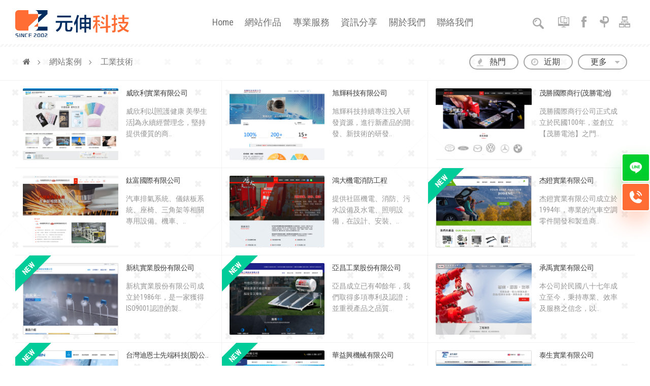

--- FILE ---
content_type: text/html; charset=utf-8
request_url: https://www.ozchamp.com/webdesign-11-p-4.html
body_size: 7484
content:
<!DOCTYPE html>
<html lang="zh-TW">
<head>
<meta http-equiv="Content-Type" content="text/html; charset=UTF-8" />
<title>網頁設計 | 工業技術一條龍網站設計，與您聯手，輕鬆打造世界級網站第4頁 - 元伸網頁設計公司</title>
<meta name="keywords" content="網頁,網頁設計, 網站設計, 網頁設計公司, 網站設計公司" />
<meta name="description" content="工業技術, 第4頁, 客製化網頁設計，依預算及需求，量身定製。讓您網站獨一無二！為您量身定做的網站建置，網站規劃，網站設計，網頁設計，程式設計，網頁製作，網路開店及網路行銷。各種網站專案開發服務，您能想到的，我們都能做到！ [C11P4]" />
<meta name="google-site-verification" content="6FjTDHZ6rsWHrbifT7c5x7lWYxWUsB7PiEEpNjePYgU" />
<meta name="viewport" content="width=device-width, minimum-scale=1.0, initial-scale=1.0" />
<meta name="apple-mobile-web-app-capable" content="yes" />    
<meta name="apple-mobile-web-app-status-bar-style" content="black-translucent" />
<meta name="format-detection" content="telephone=no"/>
<meta name="msapplication-tap-highlight" content="no" />
<link rel="icon" href="/images/index/favicon.png" type="image/x-icon" />
<!-- HTML5 shim and Respond.js IE8 support of HTML5 elements and media queries -->
<!--[if lt IE 9]>
<script src="https://oss.maxcdn.com/libs/html5shiv/3.7.0/html5shiv.js"></script>
<script src="https://oss.maxcdn.com/libs/respond.js/1.3.0/respond.min.js"></script>
<![endif]-->
<link href='https://fonts.googleapis.com/css?family=Roboto+Condensed:300,400,700,700italic,400italic,300italic' rel='stylesheet' type='text/css'>
<link rel="stylesheet" href="/dist/css/bootstrap.min.css"/>
<link rel="stylesheet" href="/css/font-awesome.css"/>
<link rel="stylesheet" href="/css/style.css"/>
<link rel="stylesheet" href="/css/oz-icons.css"/>

<link rel="stylesheet" href="/css/eve/oz-header-navi.css"/>

<link rel="stylesheet" href="/css/eve/oz-main.css"/>
<!--[if IE 7]>
<link rel="stylesheet" href="/stylesheets/font-awesome-ie7.min.css">
<![endif]-->

<!-- GA4 start -->

<!-- Google tag (gtag.js) -->
<script async src="https://www.googletagmanager.com/gtag/js?id=G-2LWJ3P7W7M"></script>
<script>
  window.dataLayer = window.dataLayer || [];
  function gtag(){dataLayer.push(arguments);}
  gtag('js', new Date());

  gtag('config', 'G-2LWJ3P7W7M');
</script>


<!-- Google tag (gtag.js) -->
<!--
<script async src="https://www.googletagmanager.com/gtag/js?id=G-2WEG6RXS97"></script>
<script>
  window.dataLayer = window.dataLayer || [];
  function gtag(){dataLayer.push(arguments);}
  gtag('js', new Date());

  gtag('config', 'G-2WEG6RXS97');
</script>
-->

<!-- Google tag (gtag.js) -->
<!-- Ben
<script async src="https://www.googletagmanager.com/gtag/js?id=UA-1211062-3"></script>
<script>
  window.dataLayer = window.dataLayer || [];
  function gtag(){dataLayer.push(arguments);}
  gtag('js', new Date());

  gtag('config', 'UA-1211062-3');
</script>
-->

<!-- GA4 end -->

<!--[if lt IE 9]>
<script src="//html5shim.googlecode.com/svn/trunk/html5.js"></script>
<![endif]-->
<script type="text/javascript" src="/js/eve/jquery-1.7.2.min.js"></script>
<script type="text/javascript" src="/dist/js/bootstrap.min.js"></script>
<!--
<script type="text/javascript" src="/js/flexslider.min.js"></script>
<script type="text/javascript" src="/js/isotope.js"></script>
<script type="text/javascript" src="/js/imagesloaded.js"></script>
-->
<script type="text/javascript" src="/js/modernizr.custom.24530.js"></script>
<!--Header Navigation-->
<script type="text/javascript" src="/js/eve/oz-header-navi.js"></script>
<!-- Elements Scroll Trigger-->
<!--
<link rel="stylesheet" href="/css/eve/aos.css"/>
<script type="text/javascript" src="/js/eve/aos.js"></script>
-->
<!-- Image Zooming -->
<script type="text/javascript" src="/js/eve/zooming.js"></script>

<script type="text/javascript">
$(document).ready(function() {
	
	// search animation
	$('.search-submit').on('click', function() {
		$('.search-form').addClass('active');
	});
	$('.search-close').on('click', function() {
		$('.search-form').removeClass('active');
	});
	
	// filter 
	$(".filter-toggle").click(function(){
		$(".filter-content").slideToggle();
	});
	
});
</script>

</head>
<body>
<header class="cd-auto-hide-header">
	<div class="header-top">
		<div class="cd-left-logo" onClick="location.href='https://www.ozchamp.com/'">
			<div class="logo-left">
				<span class="logo-shape"><img src="/images/oz-logo-normal.svg" alt="網頁設計|公司"></span>
			</div>
			<!--
			<div class="logo-right">				
				<span class="logo-name"><img src="/images/logo-text.png" alt="網頁設計|公司"></span>
				<span class="service-phone">專業服務 <b class="text-underline">+886-3-366-1000</b></span>
			</div>
			-->
		</div>

		<nav class="cd-primary-nav">
			<a href="#cd-navigation" class="nav-trigger">
				<span>
					<em aria-hidden="true"></em>
					Menu
				</span>
			</a>			
			<ul id="cd-navigation">
				<li><a href="https://www.ozchamp.com/" class="">Home</a></li>
				<li><a href="https://www.ozchamp.com/webdesign.html" class="" title="分門別類 | 網站作品 ">網站作品</a></li>
				<li><a href="https://www.ozchamp.com/professionals.html" class="" title="網頁設計 | 網站設計 | 專業服務 ">專業服務</a></li>
				<li><a href="https://www.ozchamp.com/knowledge.html" class="" title="網站設計 | 網頁設計 | 資訊分享 ">資訊分享</a></li>
				<li><a href="https://www.ozchamp.com/about.html" class="" title="元伸 | 網頁設計公司 ">關於我們</a></li>
				<li><a href="https://www.ozchamp.com/contact.html" class="" title="聯絡我們 | 元伸網頁設計公司 ">聯絡我們</a></li>
			</ul>
		</nav>
		
		<div class="cd-right-links hidden-sm hidden-xs">
			<div class="header-search">
				
									<form role="search" method="get" class="search-form" action="https://www.ozchamp.com/search.php">
						<label>
							<input type="search" id="kwInput" class="search-field" placeholder="搜尋..." value="" name="as_q">
						</label>
						<div class="search-submit"><i class="icon icon-search"></i></div>
						<div class="search-close">×</div>
						<input type="hidden" name="do" value="webdesign" />
					</form>
								</div>
			
			<ul class="header-links">
				<li class="links-rwd"><a target="_blank" href="http://oct.tw/" title="元伸｜RWD響應式網頁介紹"><i class="icon icon-rwd"></i></a></li>
				<li class="links-facebook"><a target="_blank" href="http://www.facebook.com/webdesign.oz" title="元伸｜facebook粉絲專頁"><i class="icon icon-facebook"></i></a></li>
				<li class="links-pet234"><a target="_blank" href="http://pet234.com/" title="元伸｜寵物二三事"><i class="icon icon-pet"></i></a></li>
				<li class="links-sitemap"><a href="sitemap.html" title="元伸｜網站地圖"><i class="icon icon-sitemap"></i></a></li>
			</ul>
		</div>
	</div>	
</header>


<section class="page-box bg-cross">
	<div class="container-fluid">
		<div class="row page-head">
			<div class="col-md-6 col-sm-5">
				<div class="crumb">
					<ul>
						<li><a href="/"><i class="fa fa-home"></i></a></li>
						<li>網站案例</li>
						<li>工業技術</li>
					</ul>
				</div>
			</div>
			<div class="col-md-6 col-sm-7">
				<div class="filter">
					<ul>
						<li><a href="hotcase.html" class=""><i class="fa fa-fire"></i> 熱門</a></li>
						<li><a href="newcase.html" class=""><i class="fa fa-clock-o"></i>近期</a></li>
						<li><a href="javascript:void(0);" class="filter-toggle">更多 <i class="fa fa-caret-down"></i></a></li>
					</ul>
				</div>
			</div>
		</div>
		
		<div class="row page-content">	
		
			<div class="filter-content">
								<dl>
					<dt>依應用分類</dt>
					<dd>
						<ul class="widget-portfolios">
														<li><a href="webdesign-77.html" title="網頁設計|響應式 RWD">響應式 RWD</a></li>
														<li><a href="webdesign-42.html" title="網頁設計|企業形象">企業形象</a></li>
														<li><a href="webdesign-43.html" title="網頁設計|產品型錄">產品型錄</a></li>
														<li><a href="webdesign-19.html" title="網頁設計|網路購物">網路購物</a></li>
														<li><a href="webdesign-54.html" title="網頁設計|線上訂購">線上訂購</a></li>
														<li><a href="webdesign-69.html" title="網頁設計|線上詢價">線上詢價</a></li>
														<li><a href="webdesign-74.html" title="網頁設計|手機版網站">手機版網站</a></li>
														<li><a href="webdesign-65.html" title="網頁設計|報名訂位">報名訂位</a></li>
														<li><a href="webdesign-75.html" title="網頁設計|社群網站">社群網站</a></li>
														<li><a href="webdesign-52.html" title="網頁設計|其他應用">其他應用</a></li>
													</ul>
					</dd>
				</dl>
								<dl>
					<dt>依行業分類</dt>
					<dd>
						<ul class="widget-portfolios">
														<li><a href="webdesign-70.html" title="網頁設計|品牌官網">品牌官網</a></li>
														<li><a href="webdesign-72.html" title="網頁設計|上市上櫃">上市上櫃</a></li>
														<li><a href="webdesign-35.html" title="網頁設計|零售批發">零售批發</a></li>
														<li><a href="webdesign-45.html" title="網頁設計|教育學術">教育學術</a></li>
														<li><a href="webdesign-71.html" title="網頁設計|光電科技">光電科技</a></li>
														<li><a href="webdesign-10.html" title="網頁設計|餐飲食品">餐飲食品</a></li>
														<li><a href="webdesign-51.html" title="網頁設計|醫療保健">醫療保健</a></li>
														<li><a href="webdesign-31.html" title="網頁設計|機械五金">機械五金</a></li>
														<li><a href="webdesign-53.html" title="網頁設計|貿易買賣">貿易買賣</a></li>
														<li><a href="webdesign-63.html" title="網頁設計|加盟經銷">加盟經銷</a></li>
														<li><a href="webdesign-39.html" title="網頁設計|美食特產">美食特產</a></li>
														<li><a href="webdesign-7.html" title="網頁設計|製造代工">製造代工</a></li>
														<li><a href="webdesign-28.html" title="網頁設計|室內設計">室內設計</a></li>
														<li><a href="webdesign-32.html" title="網頁設計|飾品服裝">飾品服裝</a></li>
														<li><a href="webdesign-44.html" title="網頁設計|化學工業">化學工業</a></li>
														<li><a href="webdesign-46.html" title="網頁設計|電子電機">電子電機</a></li>
														<li><a href="webdesign-48.html" title="網頁設計|環保節能">環保節能</a></li>
														<li><a href="webdesign-67.html" title="網頁設計|鐘錶精品">鐘錶精品</a></li>
														<li><a href="webdesign-8.html" title="網頁設計|運動保健">運動保健</a></li>
														<li><a href="webdesign-9.html" title="網頁設計|美容保養">美容保養</a></li>
														<li><a href="webdesign-11.html" title="網頁設計|工業技術">工業技術</a></li>
														<li><a href="webdesign-34.html" title="網頁設計|建築裝潢">建築裝潢</a></li>
														<li><a href="webdesign-40.html" title="網頁設計|廣告公關">廣告公關</a></li>
														<li><a href="webdesign-47.html" title="網頁設計|金融保險">金融保險</a></li>
														<li><a href="webdesign-55.html" title="網頁設計|仲介代辦">仲介代辦</a></li>
														<li><a href="webdesign-56.html" title="網頁設計|社團組織">社團組織</a></li>
														<li><a href="webdesign-58.html" title="網頁設計|不動產業">不動產業</a></li>
														<li><a href="webdesign-59.html" title="網頁設計|資訊服務">資訊服務</a></li>
														<li><a href="webdesign-66.html" title="網頁設計|印刷設計">印刷設計</a></li>
														<li><a href="webdesign-68.html" title="網頁設計|廚具衛浴">廚具衛浴</a></li>
														<li><a href="webdesign-64.html" title="網頁設計|專業服務">專業服務</a></li>
														<li><a href="webdesign-78.html" title="網頁設計|殯葬禮儀">殯葬禮儀</a></li>
														<li><a href="webdesign-79.html" title="網頁設計|生物科技">生物科技</a></li>
														<li><a href="webdesign-37.html" title="網頁設計|飯店旅館">飯店旅館</a></li>
														<li><a href="webdesign-27.html" title="網頁設計|旅遊休閒">旅遊休閒</a></li>
														<li><a href="webdesign-50.html" title="網頁設計|交通運輸">交通運輸</a></li>
														<li><a href="webdesign-49.html" title="網頁設計|宗教信仰">宗教信仰</a></li>
													</ul>
					</dd>
				</dl>
								<dl>
					<dt>依方案分類</dt>
					<dd>
						<ul class="widget-portfolios">
														<li><a href="webdesign-57.html" title="網頁設計|網路開店">網路開店</a></li>
														<li><a href="webdesign-60.html" title="網頁設計|專案客製">專案客製</a></li>
														<li><a href="webdesign-76.html" title="網頁設計|手機版網站">手機版網站</a></li>
													</ul>
					</dd>
				</dl>
							</div>

			<div class="case-box clearfix">
			
				<!-- 作品群組 -->
								<div class="case-list col-md-4  col-sm-6   col-xs-6">
					<div class="case-item">
						<div class="case-album ">
							<a href="https://www.welsonli.com/" id="case_3362" title="網頁設計|網站設計案例, 威欣利實業有限公司">
							<img src="https://www.ozchamp.com/upload/2021/03/20210302150703.jpg" alt="網頁設計|網站設計案例, 威欣利實業有限公司">
							</a>
						</div>
		
						<div class="case-meta">
							<h4><a href="https://www.welsonli.com/" id="case_3362" title="網頁設計|網站設計案例, 威欣利實業有限公司">威欣利實業有限公司</a></h4>
							<p>威欣利以[照護健康 美學生活]為永續經營理念，堅持提供優質的商..</p>
						</div>
					</div>
				</div>
								<div class="case-list col-md-4  col-sm-6   col-xs-6">
					<div class="case-item">
						<div class="case-album ">
							<a href="https://www.maxfittech.com/" id="case_3360" title="網頁設計|網站設計案例, 旭輝科技有限公司">
							<img src="https://www.ozchamp.com/upload/2021/02/20210217163036.jpg" alt="網頁設計|網站設計案例, 旭輝科技有限公司">
							</a>
						</div>
		
						<div class="case-meta">
							<h4><a href="https://www.maxfittech.com/" id="case_3360" title="網頁設計|網站設計案例, 旭輝科技有限公司">旭輝科技有限公司</a></h4>
							<p>旭輝科技持續專注投入研發資源，進行新產品的開發、新技術的研發..</p>
						</div>
					</div>
				</div>
								<div class="case-list col-md-4  col-sm-6   col-xs-6">
					<div class="case-item">
						<div class="case-album ">
							<a href="https://www.msbattery.com.tw/" id="case_3359" title="網頁設計|網站設計案例, 茂勝國際商行(茂勝電池)">
							<img src="https://www.ozchamp.com/upload/2021/02/20210217161909.jpg" alt="網頁設計|網站設計案例, 茂勝國際商行(茂勝電池)">
							</a>
						</div>
		
						<div class="case-meta">
							<h4><a href="https://www.msbattery.com.tw/" id="case_3359" title="網頁設計|網站設計案例, 茂勝國際商行(茂勝電池)">茂勝國際商行(茂勝電池)</a></h4>
							<p>茂勝國際商行公司正式成立於民國100年，並創立【茂勝電池】之門..</p>
						</div>
					</div>
				</div>
								<div class="case-list col-md-4  col-sm-6   col-xs-6">
					<div class="case-item">
						<div class="case-album ">
							<a href="https://www.tifu-intl.com/" id="case_3358" title="網頁設計|網站設計案例, 鈦富國際有限公司">
							<img src="https://www.ozchamp.com/upload/2021/02/20210217161249.jpg" alt="網頁設計|網站設計案例, 鈦富國際有限公司">
							</a>
						</div>
		
						<div class="case-meta">
							<h4><a href="https://www.tifu-intl.com/" id="case_3358" title="網頁設計|網站設計案例, 鈦富國際有限公司">鈦富國際有限公司</a></h4>
							<p>汽車排氣系統、儀錶板系統、座椅、三角架等相關專用設備。機車、..</p>
						</div>
					</div>
				</div>
								<div class="case-list col-md-4  col-sm-6   col-xs-6">
					<div class="case-item">
						<div class="case-album ">
							<a href="https://www.hon-da.tw/" id="case_3356" title="網頁設計|網站設計案例, 鴻大機電消防工程">
							<img src="https://www.ozchamp.com/upload/2021/02/20210217154614.jpg" alt="網頁設計|網站設計案例, 鴻大機電消防工程">
							</a>
						</div>
		
						<div class="case-meta">
							<h4><a href="https://www.hon-da.tw/" id="case_3356" title="網頁設計|網站設計案例, 鴻大機電消防工程">鴻大機電消防工程</a></h4>
							<p>提供社區機電、消防、污水設備及水電、照明設備，在設計、安裝、..</p>
						</div>
					</div>
				</div>
								<div class="case-list col-md-4  col-sm-6   col-xs-6">
					<div class="case-item">
						<div class="case-album case-new">
							<a href="https://www.jodeng.com.tw/" id="case_3341" title="網頁設計|網站設計案例, 杰鐙實業有限公司">
							<img src="https://www.ozchamp.com/upload/2020/09/20200902113055.jpg" alt="網頁設計|網站設計案例, 杰鐙實業有限公司">
							</a>
						</div>
		
						<div class="case-meta">
							<h4><a href="https://www.jodeng.com.tw/" id="case_3341" title="網頁設計|網站設計案例, 杰鐙實業有限公司">杰鐙實業有限公司</a></h4>
							<p>杰鐙實業有限公司成立於1994年，專業的汽車空調零件開發和製造商..</p>
						</div>
					</div>
				</div>
								<div class="case-list col-md-4  col-sm-6   col-xs-6">
					<div class="case-item">
						<div class="case-album case-new">
							<a href="https://www.shin-hang.com.tw/" id="case_3310" title="網頁設計|網站設計案例, 新杭實業股份有限公司">
							<img src="https://www.ozchamp.com/upload/2020/08/20200806102831.jpg" alt="網頁設計|網站設計案例, 新杭實業股份有限公司">
							</a>
						</div>
		
						<div class="case-meta">
							<h4><a href="https://www.shin-hang.com.tw/" id="case_3310" title="網頁設計|網站設計案例, 新杭實業股份有限公司">新杭實業股份有限公司</a></h4>
							<p>新杭實業股份有限公司成立於1986年，是一家獲得ISO9001認證的製..</p>
						</div>
					</div>
				</div>
								<div class="case-list col-md-4  col-sm-6   col-xs-6">
					<div class="case-item">
						<div class="case-album case-new">
							<a href="https://www.icb.com.tw/" id="case_3307" title="網頁設計|網站設計案例, 亞昌工業股份有限公司">
							<img src="https://www.ozchamp.com/upload/2020/07/20200721102900.jpg" alt="網頁設計|網站設計案例, 亞昌工業股份有限公司">
							</a>
						</div>
		
						<div class="case-meta">
							<h4><a href="https://www.icb.com.tw/" id="case_3307" title="網頁設計|網站設計案例, 亞昌工業股份有限公司">亞昌工業股份有限公司</a></h4>
							<p>亞昌成立已有40餘年，我們取得多項專利及認證；並重視產品之品質..</p>
						</div>
					</div>
				</div>
								<div class="case-list col-md-4  col-sm-6   col-xs-6">
					<div class="case-item">
						<div class="case-album ">
							<a href="http://www.chain-win.com.tw/" id="case_3299" title="網頁設計|網站設計案例, 承禹實業有限公司">
							<img src="https://www.ozchamp.com/upload/2020/06/20200617130502.jpg" alt="網頁設計|網站設計案例, 承禹實業有限公司">
							</a>
						</div>
		
						<div class="case-meta">
							<h4><a href="http://www.chain-win.com.tw/" id="case_3299" title="網頁設計|網站設計案例, 承禹實業有限公司">承禹實業有限公司</a></h4>
							<p>本公司於民國八十七年成立至今，秉持專業、效率及服務之信念，以..</p>
						</div>
					</div>
				</div>
								<div class="case-list col-md-4  col-sm-6   col-xs-6">
					<div class="case-item">
						<div class="case-album case-new">
							<a href="https://www.screen-fttw.com.tw/" id="case_3293" title="網頁設計|網站設計案例, 台灣迪恩士先端科技(股)公司">
							<img src="https://www.ozchamp.com/upload/2020/05/20200529144504.jpg" alt="網頁設計|網站設計案例, 台灣迪恩士先端科技(股)公司">
							</a>
						</div>
		
						<div class="case-meta">
							<h4><a href="https://www.screen-fttw.com.tw/" id="case_3293" title="網頁設計|網站設計案例, 台灣迪恩士先端科技(股)公司">台灣迪恩士先端科技(股)公司</a></h4>
							<p>台灣迪恩士先端科技(股)公司 (SCREEN FT Taiwan Co., Ltd.)為日..</p>
						</div>
					</div>
				</div>
								<div class="case-list col-md-4  col-sm-6   col-xs-6">
					<div class="case-item">
						<div class="case-album case-new">
							<a href="https://www.hyhm.com.tw/" id="case_3290" title="網頁設計|網站設計案例, 華益興機械有限公司">
							<img src="https://www.ozchamp.com/upload/2020/05/20200518101315.jpg" alt="網頁設計|網站設計案例, 華益興機械有限公司">
							</a>
						</div>
		
						<div class="case-meta">
							<h4><a href="https://www.hyhm.com.tw/" id="case_3290" title="網頁設計|網站設計案例, 華益興機械有限公司">華益興機械有限公司</a></h4>
							<p>本公司成立於1991年，多年來秉持『誠信』、『服務第一』的態度，..</p>
						</div>
					</div>
				</div>
								<div class="case-list col-md-4  col-sm-6   col-xs-6">
					<div class="case-item">
						<div class="case-album ">
							<a href="http://www.tsem.com.tw/" id="case_3275" title="網頁設計|網站設計案例, 泰生實業有限公司">
							<img src="https://www.ozchamp.com/upload/2020/03/20200318103611.jpg" alt="網頁設計|網站設計案例, 泰生實業有限公司">
							</a>
						</div>
		
						<div class="case-meta">
							<h4><a href="http://www.tsem.com.tw/" id="case_3275" title="網頁設計|網站設計案例, 泰生實業有限公司">泰生實業有限公司</a></h4>
							<p>泰生實業致力於直流馬達的開發與製造; 產品行銷海內外並深受世界..</p>
						</div>
					</div>
				</div>
								<!-- 作品群組end -->
				<script type="text/javascript">
				$('a[id^=case]').click(function (){
					var caseid=$(this).attr('id').replace('case_','');
					$.get('webdesign_detail.php?id='+caseid);
					window.open($(this).attr('href'),'','toolbar=no,menubar=no,scrollbars=yes,resizable=yes');
					return false;
				});
				</script>
			
			</div>
			
			<nav class="pagination text-center">
				<ul>
					<li><a href="https://www.ozchamp.com/webdesign-11-p-1.html" class="page-numbers">&lt;&lt;</a></li>
<li><a class="prev page-numbers" href="https://www.ozchamp.com/webdesign-11-p-3.html"><i class="fa fa-caret-left"></i></a></li>
<li><a href="https://www.ozchamp.com/webdesign-11-p-1.html" class="page-numbers">1</a></li>
<li><a href="https://www.ozchamp.com/webdesign-11-p-2.html" class="page-numbers">2</a></li>
<li><a href="https://www.ozchamp.com/webdesign-11-p-3.html" class="page-numbers">3</a></li>
<li><span class="page-numbers current">4</span></li>
<li><a href="https://www.ozchamp.com/webdesign-11-p-5.html" class="page-numbers">5</a></li>
<li><a class="next page-numbers" href="https://www.ozchamp.com/webdesign-11-p-5.html"><i class="fa fa-caret-right"></i></a></li>
<li><a href="https://www.ozchamp.com/webdesign-11-p-11.html" class="page-numbers">&gt;&gt;</a></li>
				</ul>
			</nav>
			
		</div>
	</div>

</section>

<section class="related-box">
	<div class="container-fluid">
		<div class="row">
		
			<div class="col-md-6 col-sm-6">
				<h3 class="widget-title">熱門議題</h3>
				<div class="widget-content">
					<ul class="widget-article-list">
																							

					</ul>
				</div>
			</div>
			
			<div class="col-md-6 col-sm-6">
				<h3 class="widget-title">最新議題</h3>
				<div class="widget-content">
					<ul class="widget-article-list">
												
																		
						<li><a href="professionals-d1142-n1.html">取得個人LINE專屬網址教學</a></li>
						
						
												
						<li><a href="professionals-d1134-n1.html">GA教學手冊(四) GA使用者權限</a></li>
						
						
												
						<li><a href="professionals-d1132-n1.html">GA教學手冊(二) GA申請流程</a></li>
						
						
												
						<li><a href="professionals-d1131-n1.html">GA教學手冊(五) GA連結至GSC</a></li>
						
						
												
						<li><a href="professionals-d1129-n1.html">GA教學手冊(三) GA基本操作</a></li>
						
						
												
						<li><a href="professionals-d1122-n1.html">GA教學手冊(一) GA基本說明</a></li>
						
						
												
						<li><a href="professionals-d1063-n1.html">免費線上簡易去背神器</a></li>
						
						
												
						<li><a href="professionals-d1061-n1.html">使用 HTTPS 確保網站安全無虞</a></li>
						
						
																							
					</ul>
				</div>
			</div>
			
		</div>
	</div>
</section>

<footer>
	<div class="footer-top hidden-xs">
		<ul>
			<li><img src="/images/index/oz-footer-icon01.png" alt="MySQL"></li>
			<li><img src="/images/index/oz-footer-icon02.png" alt="Linux"></li>
			<li><img src="/images/index/oz-footer-icon03.png" alt="PHP"></li>
			<li><img src="/images/index/oz-footer-icon04.png" alt="HTML 5"></li>
			<li><img src="/images/index/oz-footer-icon05.png" alt="CSS 3"></li>
			<li><img src="/images/index/oz-footer-icon06.png" alt="JQUERY"></li>
			<li><img src="/images/index/oz-footer-icon07.png" alt="Bootstrap"></li>
			<li><img src="/images/index/oz-footer-icon08.png" alt="中華電信"></li>
		</ul>
	</div>
	<div class="footer-center">
		<div class="container-fluid">
			<div class="row">
				<div class="col-md-7 hidden-xs">
					<div class="col-md-6 col-sm-6">
						<h4>專業服務</h4>
						<ul>
														<li><a href="professionals-d871-n1.html">什麼是響應式網頁設計 (Responsive Web Design)？</a></li>
														<li><a href="professionals-d790-n1.html">客製化或標準化的網頁設計 ?</a></li>
														<li><a href="professionals-d786-n1.html">網頁設計內容規劃與準備的五個目標</a></li>
														<li><a href="professionals-d793-n1.html">網頁設計為什麼要通過W3C認證?</a></li>
														<li><a href="professionals-d784-n1.html">響應式網頁設計的優點</a></li>
														<li><a href="professionals-d787-n1.html">網頁設計與程式設計</a></li>
													</ul>
					</div>
					<div class="col-md-6 col-sm-6">
						<h4>資訊分享</h4>
						<ul>
														<li><a href="knowledge-d876-n2.html">Google 修改搜尋演算法，未來排序將以行動優先</a></li>
														<li><a href="knowledge-d875-n2.html">Google 建議您使用 RWD 響應式網頁設計</a></li>
														<li><a href="knowledge-d871-n2.html">什麼是響應式網頁設計 (Responsive Web Design)？</a></li>
														<li><a href="knowledge-d792-n2.html">網頁設計趨勢</a></li>
														<li><a href="knowledge-d784-n2.html">響應式網頁設計的優點</a></li>
														<li><a href="knowledge-d1131-n2.html">GA教學手冊(五) GA連結至GSC</a></li>
													</ul>
					</div>
				</div>
				<div class="col-md-5">
					<div class="col-md-5 col-sm-6 hidden-xs">
						<h4>關於元伸</h4>
						<ul>
														<li><a href="about-137.html">元伸簡介</a></li>
														<li><a href="about-102.html">價值理念</a></li>
														<li><a href="about-135.html">專業團隊</a></li>
														<li><a href="about-136.html">地理位置</a></li>
													</ul>
					</div>
					<div class="col-md-7 col-sm-6">
						<h4>聯絡我們</h4>
						<ul>
							<li>電話: +886-3-366-1000</li>
							<li>傳真: +886-3-366-9292</li>
							<li><a href="mailto:services@ozchamp.net?subject=元伸科技-網站諮詢留言">信箱: <u>services@ozchamp.net</u></a> </li>
							<li>台灣330桃園市介壽路288號7F</li>
						</ul>
					</div>
				</div>
			</div>
		</div>
	</div>
	<div class="footer-bottom">
		<div class="footer-copyright">copyright &copy; 2002-2024 元伸科技(股)公司. <span>All rights reserved.</span></div>
	</div>
</footer>

<nav class="fixed-nav hidden-sm hidden-md hidden-lg">
	<ul>
		<li><a href="tel:+886-3-366-1000"><i class="fa fa-phone"></i>電話</a></li>
		<li><a href="contact.html"><i class="fa fa-comments-o"></i>留言</a></li>
		<!--<li><a href="about-136.html"><i class="fa fa-map-marker"></i>地圖</a></li>	-->
		<li><a href="https://line.me/R/ti/p/%40oz2002"><img width="20" height="auto" src="/images/line-logo.svg" alt="Line線上諮詢" />諮詢</a></li>
	</ul>
</nav>

<div class="fixed-line hidden-xs">
	<a class="line" href="https://line.me/R/ti/p/%40oz2002"><img width="20" height="auto" src="/images/line-logo.svg" alt="Line線上諮詢" /><span>諮詢</span></a>
	<a class="phone" href="tel:+886-3-366-1000"><img width="20" height="auto" src="/images/phone-logo.svg" alt="Line線上諮詢" /><span>電話</span></a>
</div>

<!--
<script type="text/javascript">
var gaJsHost = (("https:" == document.location.protocol) ? "https://ssl." : "http://www.");
document.write(unescape("%3Cscript src='" + gaJsHost + "google-analytics.com/ga.js' type='text/javascript'%3E%3C/script%3E"));
</script>
<script type="text/javascript">
try {
var pageTracker = _gat._getTracker("UA-1211062-3");
pageTracker._trackPageview();
} catch(err) {}
</script>
-->


<!--Elements Scroll Triger-->
<!--
<script>
AOS.init({
	disable: 'mobile',
	easing: 'ease-out-back',
	duration: 1000
});
</script>
-->

<!-- Image Swiper -->
<link rel="stylesheet" href="/css/eve/swiper-3.4.1.min.css"/>
<script type="text/javascript" src="/js/eve/swiper-3.4.1.jquery.min.js"></script>

<script>

var swiper = new Swiper('.banner-item', {
	pagination: '.swiper-pagination',
	paginationClickable: true,
	slidesPerView: 1,
	spaceBetween: 30,
	autoplay: 4000,
	autoHeight: true,
	effect: 'fade',

	/*breakpoints: {
		1024: {
			slidesPerView: 1,
			spaceBetween: 30
		},
		768: {
			slidesPerView: 1,
			spaceBetween: 20
		},
		640: {
			slidesPerView: 1,
			spaceBetween: 10
		},
		420: {
			slidesPerView: 1,
			spaceBetween: 10
		}
	}*/
});
var swiper = new Swiper('.intro-item', {
	spaceBetween: 0,
	centeredSlides: true,
	autoplay: 3000,
	autoplayDisableOnInteraction: false
});
</script>
<script type="text/javascript">
var galleryTop = new Swiper('.tabs-content', {
	nextButton: '.swiper-button-next',
	prevButton: '.swiper-button-prev',
	spaceBetween: 10,
});
var galleryThumbs = new Swiper('.tabs-item', {
	spaceBetween: 10,
	centeredSlides: true,
	slidesPerView: 3,
	touchRatio: 0.2,
	slideToClickedSlide: true
});
galleryTop.params.control = galleryThumbs;
galleryThumbs.params.control = galleryTop;
</script>

</body>
</html>
<!-- 開作品lightbox js start 
<script type="text/javascript" src="js/jquery.fancybox.js?v=2.1.5"></script>
<script type="text/javascript" src="js/effects-c.js"></script>
 開作品lightbox js end -->



--- FILE ---
content_type: text/css
request_url: https://www.ozchamp.com/css/oz-icons.css
body_size: 367
content:
@font-face {
	font-family: 'icomoon';
	src: url('../fonts/icomoon.eot?5mrtl7');
	src: url('../fonts/icomoon.eot?5mrtl7#iefix') format('embedded-opentype'),
		 url('../fonts/icomoon.ttf?5mrtl7') format('truetype'),
		 url('../fonts/icomoon.woff?5mrtl7') format('woff'),
		 url('../fonts/icomoon.svg?5mrtl7#icomoon') format('svg');
	font-weight: normal;
	font-style: normal;
}
 [class^="icon-"], [class*=" icon-"] {
  /* use !important to prevent issues with browser extensions that change fonts */
  font-family: 'icomoon' !important;
 speak: none;
 font-style: normal;
 font-weight: normal;
 font-variant: normal;
 text-transform: none;
 line-height: 1;

  /* Better Font Rendering =========== */
  -webkit-font-smoothing: antialiased;
 -moz-osx-font-smoothing: grayscale;
}
.icon-sitemap:before {
  content: "\e913";
}
.icon-arrow-thin:before {
  content: "\e900";
}
.icon-arrow-tri-down:before {
  content: "\e901";
}
.icon-arrow-tri-left:before {
  content: "\e902";
}
.icon-arrow-tri-right:before {
  content: "\e903";
}
.icon-arrow-tri-up:before {
  content: "\e904";
}
.icon-computer:before {
  content: "\e905";
}
.icon-dot-cir:before {
  content: "\e906";
}
.icon-dot-rec:before {
  content: "\e907";
}
.icon-facebook:before {
  content: "\e908";
}
.icon-iphone:before {
  content: "\e909";
}
.icon-logo:before {
  content: "\e90a";
}
.icon-logo-text:before {
  content: "\e90b";
}
.icon-other:before {
  content: "\e90c";
}
.icon-pet:before {
  content: "\e90d";
}
.icon-rwd:before {
  content: "\e90e";
}
.icon-search:before {
  content: "\e90f";
}
.icon-service:before {
  content: "\e910";
}
.icon-tablet:before {
  content: "\e911";
}
.icon-website:before {
  content: "\e912";
}

--- FILE ---
content_type: text/css
request_url: https://www.ozchamp.com/css/eve/oz-header-navi.css
body_size: 1519
content:
@charset "utf-8";
/* CSS Document */
/* Header - auto hide Navigation */
.cd-auto-hide-header {
	position: fixed;
	z-index: 111;
	top: 0;
	left: 0;
	width: 100%;
	height: 92px;
	padding: 0 30px;
	background: #fff url(../../images/bg-line.png) repeat-x left bottom;
	opacity: 1;
	/* Force Hardware Acceleration */
	-webkit-transform: translateZ(0);
			transform: translateZ(0);
	will-change: transform;
	-webkit-transition: all .5s;
	transition: all .5s;
	transition: all .5s;
	transition: all .5s, all .5s;
}
.cd-auto-hide-header::after {
	clear: both;
	content: "";
	display: block;
}
.cd-auto-hide-header.is-hidden {
	opacity: 0;
	-webkit-transform: translateY(-100%);
		-ms-transform: translateY(-100%);
			transform: translateY(-100%);
}
@media only screen and (min-width: 1024px) {
	.cd-auto-hide-header {
		height: 92px;
	}
}
/*
.cd-auto-hide-header .cd-left-logo,
.cd-auto-hide-header .nav-trigger {
	position: absolute;
	top: 50%;
	bottom: auto;
	-webkit-transform: translateY(-50%);
		-ms-transform: translateY(-50%);
			transform: translateY(-50%);
}

.cd-auto-hide-header .cd-left-logo {
	left: 5%;
}
*/
.cd-auto-hide-header .cd-left-logo a, .cd-auto-hide-header .cd-left-logo img {
	display: block;
}

.cd-auto-hide-header .nav-trigger {
	/* vertically align its content */
	display: table;
	height: 100%;
	padding: 0 1em;
	font-size: 1.2rem;
	text-transform: uppercase;
	text-decoration: none;
	color: #25283D;
	font-weight: bold;
	position: absolute;
	right: 0; top: 0;
	border-left: 1px solid #f2f2f2;
}
.cd-auto-hide-header .nav-trigger span {
	/* vertically align inside parent element */
	display: table-cell;
	vertical-align: middle;
}
.cd-auto-hide-header .nav-trigger em, .cd-auto-hide-header .nav-trigger em::after, .cd-auto-hide-header .nav-trigger em::before {
	/* this is the menu icon */
	display: block;
	position: relative;
	height: 2px;
	width: 22px;
	background-color: #25283D;
	-webkit-backface-visibility: hidden;
			backface-visibility: hidden;
}
.cd-auto-hide-header .nav-trigger em {
	/* this is the menu central line */
	margin: 6px auto 14px;
	-webkit-transition: background-color .2s;
	transition: background-color .2s;
}
.cd-auto-hide-header .nav-trigger em::before, .cd-auto-hide-header .nav-trigger em::after {
	position: absolute;
	content: '';
	left: 0;
	-webkit-transition: -webkit-transform .2s;
	transition: -webkit-transform .2s;
	transition: transform .2s;
	transition: transform .2s, -webkit-transform .2s;
}
.cd-auto-hide-header .nav-trigger em::before {
	/* this is the menu icon top line */
	-webkit-transform: translateY(-6px);
	  -ms-transform: translateY(-6px);
		  transform: translateY(-6px);
}
.cd-auto-hide-header .nav-trigger em::after {
	/* this is the menu icon bottom line */
	-webkit-transform: translateY(6px);
	  -ms-transform: translateY(6px);
		  transform: translateY(6px);
}
@media only screen and (min-width: 1024px) {
	.cd-auto-hide-header .nav-trigger {
		display: none;
	}
}

.cd-auto-hide-header.nav-open .nav-trigger em {
	/* transform menu icon into a 'X' icon */
	background-color: rgba(255, 255, 255, 0);
}
.cd-auto-hide-header.nav-open .nav-trigger em::before {
	/* rotate top line */
	-webkit-transform: rotate(-45deg);
	  -ms-transform: rotate(-45deg);
		  transform: rotate(-45deg);
}
.cd-auto-hide-header.nav-open .nav-trigger em::after {
	/* rotate bottom line */
	-webkit-transform: rotate(45deg);
	  -ms-transform: rotate(45deg);
		  transform: rotate(45deg);
}

.cd-primary-nav {
	display: block;
	padding: 0;
}
.cd-primary-nav > ul {
	margin: 0; padding: 0; list-style: none;
	position: absolute;
	z-index: 2;
	top: 100px;
	left: 0;
	width: 100%;
	background-color: #ffffff;
	display: none;
	box-shadow: 0 14px 20px rgba(0, 0, 0, 0.2);
}
.cd-primary-nav > ul a {
	/* target primary-nav links */
	display: block;
	position: relative;
	height: 50px;
	line-height: 50px;
	padding-left: 5%;
	color: #717171;
	font-size: 1.8rem;
	border-top: 1px solid #f2f2f2;
	text-decoration: none;
	-webkit-transition: all linear 0.1s;
	transition: all linear 0.1s;
}
.cd-primary-nav > ul a:hover { color: #3f3f3f;}
.cd-primary-nav > ul a.active { color: #FFBF00;}
.cd-primary-nav > ul a:after {display: block; content: ""; border-top: 4px solid #f2f2f2; width: 0px; -webkit-transition: all linear 0.1s; transition: all linear 0.1s;}
.cd-primary-nav > ul a:hover:after { width: 100%; border-top-color: #f2f2f2;}
.cd-primary-nav > ul a.active:after { width: 100%; border-top-color: #FFBF00;}

@media only screen and (min-width: 1024px) {
	.cd-primary-nav {
		display: flex;
		flex: 1 1 auto;
		justify-content: center;
	}
	.cd-primary-nav > ul {
		/* vertically align inside parent element */
		display: flex;
		position: relative;
		width: auto;
		top: 0;
		background-color: transparent;
		box-shadow: none;
	}
	.cd-primary-nav > ul::after {
		clear: both;
		content: "";
		display: block;
	}
	.cd-primary-nav > ul li {
		display: inline-block;
		float: left;
		margin-right: 1.5em;
	}
	.cd-primary-nav > ul li:last-of-type {
		margin-right: 0;
	}
	.cd-primary-nav > ul a {
		/* reset mobile style */
		height: auto;
		line-height: 30px;
		padding: 0;
		border: none;
	}
}

.nav-open .cd-primary-nav ul,
.cd-primary-nav ul:target {
	/* 
	show primary nav - mobile only 
	:target is used to show navigation on no-js devices
	*/
	display: block;
}
@media only screen and (min-width: 1024px) {
	.nav-open .cd-primary-nav ul,
	.cd-primary-nav ul:target {
		display: table-cell;
	}
}

/* LOGO */
.header-top { padding: 20px 0;}
.header-top:after { display: table; clear: both; content: "";}
.cd-left-logo { float: left; display: flex; width: 240px; height: 52px;}
.cd-left-logo .logo-left,
.cd-left-logo .logo-right { display: flex; flex-wrap: wrap;}
.cd-left-logo span { display: block;}
.cd-left-logo em { font-style: normal;}
.logo-shape,
.logo-name { color: #3f3f3f;}
.logo-shape { float: left; padding-right: 15px; width: 240px; height: 52px; }
.logo-name { height: 30px; background-image: url(../../icons/png/logo-text.png);}
.logo-shape img { width: 100%; height: auto; opacity: 1;}
.logo-name img { width: 164px; height: auto; opacity: 1;}
.service-phone { padding-top: 5px; height: 22px; font-family: "Roboto Condensed", "微軟正黑體", Verdana, Geneva, sans-serif;}
.service-phone b { font-weight: normal; color: #3f3f3f;}


--- FILE ---
content_type: application/javascript
request_url: https://www.ozchamp.com/js/eve/zooming.js
body_size: 2047
content:
+function() { 'use strict'

  function Zooming() {
    this._scaleBase = 1.0
    this._target = null // Zoomable target
    this._body = document.body
    this._lastScrollPosition = null
    this._scrollThreshold = 40

    this._handleClick = this._handleClick.bind(this)
    this._handleKeyDown = this._handleKeyDown.bind(this)
    this._handleScroll = this._handleScroll.bind(this)
  }

  Zooming.prototype = {
    init: function() {
      this._body.addEventListener('click', this._handleClick)

      var zoomableImages = document.querySelectorAll('img[data-action="zoom"]')
      for (var i = 0; i < zoomableImages.length; i++) {
        setCursorStyle(zoomableImages[i], 'zoom-in')
      }
    },

    _handleClick: function(event) {
      var target = event.target

      if (!target) return

      if (target.tagName !== 'IMG') this._close()

      if (!target.hasAttribute('data-action')) return

      switch (target.getAttribute('data-action')) {
        case 'zoom':
          this._zoom(target)
          break
        case 'close':
          this._close()
          break
        default:
          break
      }
    },

    _handleKeyDown: function(event) {
      if (event.keyCode === 27) this._close() // Esc
    },

    _handleScroll: function() {
      var scrollTop = window.pageYOffset ||
      (document.documentElement || this._body.parentNode || this._body).scrollTop

      if (this._lastScrollPosition === null) this._lastScrollPosition = scrollTop

      var deltaY = this._lastScrollPosition - scrollTop

      if (Math.abs(deltaY) >= this._scrollThreshold) {
        this._lastScrollPosition = null
        this._close()
      }
    },

    _zoom: function(target) {
      // Avoid zooming multiple times
      if (this._target) return

      this._target = new Zoomable(target)
      this._target.zoomIn()

      document.addEventListener('keydown', this._handleKeyDown)
      document.addEventListener('scroll', this._handleScroll)
    },

    _close: function() {
      if (!this._target) return

      this._target.zoomOut()
      this._target = null

      document.removeEventListener('keydown', this._handleKeyDown)
      document.removeEventListener('scroll', this._handleScroll)
    }
  }

  /**
   * The zoomable image.
   */
  function Zoomable(img) {
    this._scaleBase = 1.0
    this._image = img
    this._src = img.getAttribute('src')
    this._dataOriginal = img.getAttribute('data-original')
    this._overlay = null // An overlay that whites out the body
    this._body = document.body
    this._zoomImage = this._zoomImage.bind(this)
    this._handleTransitionEnd = this._handleTransitionEnd.bind(this)

    this._styles = {
      image: {
        width: '',
        height: '',
        transform: '',
        zoomIn: {
          'position': 'relative',
          'z-index': 666,
          '-webkit-transition': 'all 300ms',
               '-o-transition': 'all 300ms',
                  'transition': 'all 300ms'
        },
        zoomOut: {
          'position': '',
          'z-index': '',
          '-webkit-transition': '',
               '-o-transition': '',
                  'transition': ''
        }
      },
      overlay: {
        'z-index': 233,
        'background': '#fff',
        'position': 'fixed',
        'top': 0,
        'left': 0,
        'right': 0,
        'bottom': 0,
        'filter': 'alpha(opacity=0)',
        'opacity': 0,
        '-webkit-transition': 'opacity 300ms',
             '-o-transition': 'opacity 300ms',
                'transition': 'opacity 300ms'
      }
    }
  }

  Zoomable.prototype = {
    zoomIn: function() {
      var img = new Image()

      img.onload = (function() {
        // If data-orginal is present, set image css width and height explicitly
        // so the transformed source image is correctly displayed
        if (this._dataOriginal) {
          // Save the original image width and height styles if present
          this._styles.image.width = this._image.style.width
          this._styles.image.height = this._image.style.height

          var rect = this._image.getBoundingClientRect()

          setStyles(this._image, {
            'width': rect.width + 'px',
            'height': rect.height + 'px'
          })

          // Use data-original as image src
          this._image.setAttribute('src', this._dataOriginal)
        }

        this._calculateZoom()
        this._zoomImage()
      }).bind(this)

      img.src = this._src
    },

    _calculateZoom: function() {
      var rect = this._image.getBoundingClientRect()

      var windowCenter = {
        x: window.innerWidth / 2,
        y: window.innerHeight / 2
      }

      var imgHalfWidth = rect.width / 2
      var imgHalfHeight = rect.height / 2

      var imgCenter = {
        x: rect.left + imgHalfWidth,
        y: rect.top + imgHalfHeight
      }

      // The vector to translate image to the window center
      var translate = {
        x: windowCenter.x - imgCenter.x,
        y: windowCenter.y - imgCenter.y
      }

      // The distance between image edge and window edge
      var distFromImageEdgeToWindowEdge = {
        x: windowCenter.x - imgHalfWidth,
        y: windowCenter.y - imgHalfHeight
      }

      // The additional scale is based on the smaller value of
      // scaling horizontally and scaling vertically
      var scaleHorizontally = distFromImageEdgeToWindowEdge.x / imgHalfWidth
      var scaleVertically = distFromImageEdgeToWindowEdge.y / imgHalfHeight
      var scale = this._scaleBase + Math.min(scaleHorizontally, scaleVertically)

      // Translate the image to window center, then scale the image
      this._styles.image.transform =
        'translate(' + translate.x + 'px,' + translate.y + 'px) ' +
        'scale(' + scale + ',' + scale + ')'
    },

    _zoomImage: function() {
      // Repaint before animating, fix Safari image flickring issue
      this._image.offsetWidth

      setStyles(this._image, this._styles.image.zoomIn)
      this._image.addEventListener('transitionend', this._handleTransitionEnd)

      // Create an overlay, it does not white out at this point
      this._overlay = document.createElement('div')
      setStyles(this._overlay, this._styles.overlay)
      this._body.appendChild(this._overlay)

      // Use setTimeout to apply correct overlay opacity transition when
      // zooming in, otherwise the transition effect won't trigger.
      window.setTimeout((function() {
        // Now whites out the overlay
        setStyles(this._overlay, {
          'filter': "alpha(opacity=100)",
          'opacity': 1
        })
      }).bind(this), 30)

      this._transform()
    },

    zoomOut: function() {
      this._image.addEventListener('transitionend', this._handleTransitionEnd)

      // Remove the overlay
      setStyles(this._overlay, {
        'filter': "alpha(opacity=0)",
        'opacity': 0
      })

      this._styles.image.transform = ''
      this._transform()
    },

    _transform: function() {
      setStyles(this._image, {
        '-webkit-transform': this._styles.image.transform,
        '-ms-transform': this._styles.image.transform,
        'transform': this._styles.image.transform,
      })
    },

    _handleTransitionEnd: function(event) {
      switch (this._image.getAttribute('data-action')) {
        case 'close':
          if (this._dataOriginal) {
            setStyles(this._image, {
              'width': this._styles.width,
              'height': this._styles.height
            })

            // Restore the old image src
            this._image.setAttribute('src', this._src)
          }
          this._body.removeChild(this._overlay)
          setStyles(this._image, this._styles.image.zoomOut)
          setCursorStyle(this._image, 'zoom-in')
          this._image.setAttribute('data-action', 'zoom')
          break
        case 'zoom':
          setCursorStyle(this._image, 'zoom-out')
          this._image.setAttribute('data-action', 'close')
          break
        default:
          break
      }
      this._image.removeEventListener('transitionend', this._handleTransitionEnd)
    }
  }

  function setStyles(element, styles) {
    for (var prop in styles) {
      element.style[prop] = styles[prop]
    }
  }

  function setCursorStyle(element, style) {
    element.style.cursor = style
    element.style.cursor = '-webkit-' + style
    element.style.cursor = '-moz-' + style
  }

  document.addEventListener('DOMContentLoaded', function() {
    new Zooming().init()
  })
}()


--- FILE ---
content_type: image/svg+xml
request_url: https://www.ozchamp.com/images/phone-logo.svg
body_size: 449
content:
<?xml version="1.0" encoding="utf-8"?>
<!-- Generator: Adobe Illustrator 23.1.0, SVG Export Plug-In . SVG Version: 6.00 Build 0)  -->
<svg version="1.1" id="图层_1" xmlns="http://www.w3.org/2000/svg" xmlns:xlink="http://www.w3.org/1999/xlink" x="0px" y="0px"
	 viewBox="0 0 64 64" style="enable-background:new 0 0 64 64;" xml:space="preserve">
<style type="text/css">
	.st0{opacity:0.2;fill:#FFFFFF;enable-background:new    ;}
	.st1{fill:#FFFFFF;}
</style>
<path class="st0" d="M21.7,32.2c2.1,4.5,5.8,8,10.2,10.2c0.7,0.3,1.5,0.3,2.1-0.2l6.5-4.4c0.6-0.4,1.3-0.5,2-0.2L54.7,43
	c0.9,0.4,1.4,1.3,1.3,2.2c-0.8,6.3-6.2,11-12.5,11c-19.7,0-35.6-15.9-35.6-35.6c0-6.3,4.7-11.7,11-12.5c0.9-0.1,1.8,0.4,2.2,1.3
	l5.3,12.3c0.3,0.6,0.2,1.4-0.2,2l-4.4,6.7C21.4,30.8,21.3,31.6,21.7,32.2z"/>
<path class="st1" d="M21.7,32.2c2.1,4.5,5.8,8,10.2,10.2c0.7,0.3,1.5,0.3,2.1-0.2l6.5-4.4c0.6-0.4,1.3-0.5,2-0.2L54.7,43
	c0.9,0.4,1.4,1.3,1.3,2.2c-0.8,6.3-6.2,11-12.5,11c-19.7,0-35.6-15.9-35.6-35.6c0-6.3,4.7-11.7,11-12.5c0.9-0.1,1.8,0.4,2.2,1.3
	l5.3,12.3c0.3,0.6,0.2,1.4-0.2,2l-4.4,6.7C21.4,30.8,21.3,31.6,21.7,32.2z"/>
<path class="st1" d="M54,26.9c-0.9,0-1.8-0.6-2-1.6c-1.7-6.5-6.9-11.6-13.3-13.3c-1.1-0.3-1.8-1.4-1.5-2.6c0.3-1.1,1.4-1.8,2.6-1.5
	c7.9,2.1,14.2,8.4,16.3,16.3c0.3,1.1-0.4,2.3-1.5,2.6C54.4,26.9,54.2,26.9,54,26.9z"/>
<path class="st1" d="M45.9,29.1c-0.9,0-1.8-0.6-2-1.6c-1-3.6-3.8-6.5-7.4-7.4c-1.1-0.3-1.8-1.4-1.5-2.6c0.3-1.1,1.4-1.8,2.6-1.5
	c5.1,1.3,9,5.3,10.4,10.4c0.3,1.1-0.4,2.3-1.5,2.6C46.3,29.1,46.1,29.1,45.9,29.1z"/>
</svg>
